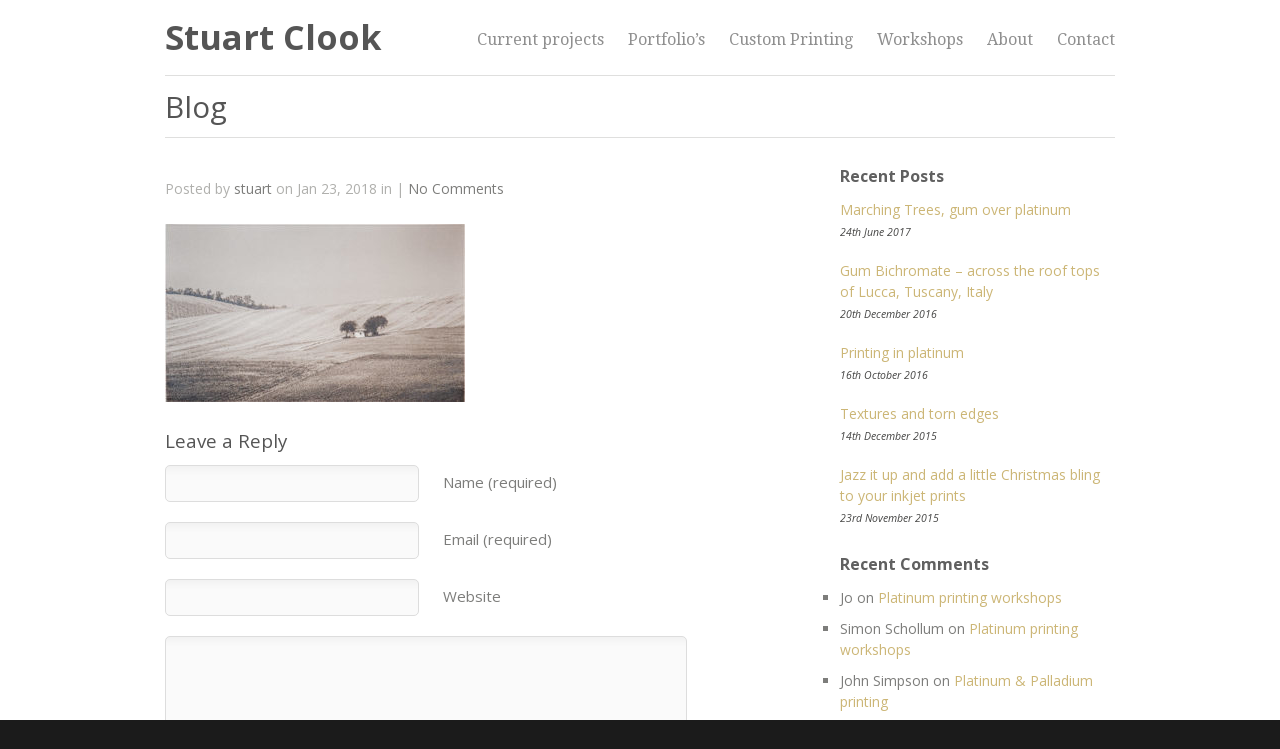

--- FILE ---
content_type: text/html; charset=UTF-8
request_url: https://www.stuartclook.com/project/platinum-printing-workshops2/_esp7038/
body_size: 11082
content:
<!DOCTYPE html>
<html dir="ltr" lang="en-GB" prefix="og: https://ogp.me/ns#">

<head>
	<meta http-equiv="Content-Type" content="text/html; charset=UTF-8" />
	<title>Stuart Clook | Stuart Clook</title>
	<meta name="viewport" content="width=device-width, initial-scale = 1.0, maximum-scale=1.0, user-scalable=no" />
	<link rel="stylesheet" type="text/css" href="//fonts.googleapis.com/css?family=Droid+Sans:regular,bold" />
	<link rel="stylesheet" type="text/css" href="//fonts.googleapis.com/css?family=Droid+Serif:regular,bold" />
							<link rel="stylesheet" type="text/css" href="//fonts.googleapis.com/css?family=Open+Sans:regular,italic,bold,bolditalic" />
					<link rel="stylesheet" type="text/css" href="//fonts.googleapis.com/css?family=Open+Sans:regular,italic,bold,bolditalic" />
				<link rel="stylesheet" type="text/css" href="//fonts.googleapis.com/css?family=Open+Sans:regular,italic,bold,bolditalic" />
	
	<link rel="alternate" type="application/rss+xml" title="Stuart Clook RSS Feed" href="https://www.stuartclook.com/feed/" />
	<link rel="alternate" type="application/atom+xml" title="Stuart Clook Atom Feed" href="https://www.stuartclook.com/feed/atom/" />
	<link rel="pingback" href="https://www.stuartclook.com/xmlrpc.php" />

	
	
	
		<!-- All in One SEO 4.9.3 - aioseo.com -->
	<meta name="robots" content="max-image-preview:large" />
	<meta name="author" content="stuart"/>
	<link rel="canonical" href="https://www.stuartclook.com/project/platinum-printing-workshops2/_esp7038/" />
	<meta name="generator" content="All in One SEO (AIOSEO) 4.9.3" />
		<meta property="og:locale" content="en_GB" />
		<meta property="og:site_name" content="Stuart Clook | New Zealand Landscape Photography" />
		<meta property="og:type" content="article" />
		<meta property="og:title" content="| Stuart Clook" />
		<meta property="og:url" content="https://www.stuartclook.com/project/platinum-printing-workshops2/_esp7038/" />
		<meta property="article:published_time" content="2018-01-23T08:37:48+00:00" />
		<meta property="article:modified_time" content="2022-04-14T01:13:34+00:00" />
		<meta name="twitter:card" content="summary" />
		<meta name="twitter:title" content="| Stuart Clook" />
		<script type="application/ld+json" class="aioseo-schema">
			{"@context":"https:\/\/schema.org","@graph":[{"@type":"BreadcrumbList","@id":"https:\/\/www.stuartclook.com\/project\/platinum-printing-workshops2\/_esp7038\/#breadcrumblist","itemListElement":[{"@type":"ListItem","@id":"https:\/\/www.stuartclook.com#listItem","position":1,"name":"Home","item":"https:\/\/www.stuartclook.com"},{"@type":"ListItem","@id":"https:\/\/www.stuartclook.com\/project\/platinum-printing-workshops2\/_esp7038\/#listItem","position":2,"previousItem":{"@type":"ListItem","@id":"https:\/\/www.stuartclook.com#listItem","name":"Home"}}]},{"@type":"ItemPage","@id":"https:\/\/www.stuartclook.com\/project\/platinum-printing-workshops2\/_esp7038\/#itempage","url":"https:\/\/www.stuartclook.com\/project\/platinum-printing-workshops2\/_esp7038\/","name":"| Stuart Clook","inLanguage":"en-GB","isPartOf":{"@id":"https:\/\/www.stuartclook.com\/#website"},"breadcrumb":{"@id":"https:\/\/www.stuartclook.com\/project\/platinum-printing-workshops2\/_esp7038\/#breadcrumblist"},"author":{"@id":"https:\/\/www.stuartclook.com\/author\/stuart\/#author"},"creator":{"@id":"https:\/\/www.stuartclook.com\/author\/stuart\/#author"},"datePublished":"2018-01-23T21:37:48+13:00","dateModified":"2022-04-14T13:13:34+12:00"},{"@type":"Person","@id":"https:\/\/www.stuartclook.com\/#person","name":"stuart","image":{"@type":"ImageObject","@id":"https:\/\/www.stuartclook.com\/project\/platinum-printing-workshops2\/_esp7038\/#personImage","url":"https:\/\/secure.gravatar.com\/avatar\/f5f9736c0b22c2c8860c0db5636b30078721295dc3438639f00aca1e4aadd597?s=96&d=mm&r=g","width":96,"height":96,"caption":"stuart"}},{"@type":"Person","@id":"https:\/\/www.stuartclook.com\/author\/stuart\/#author","url":"https:\/\/www.stuartclook.com\/author\/stuart\/","name":"stuart","image":{"@type":"ImageObject","@id":"https:\/\/www.stuartclook.com\/project\/platinum-printing-workshops2\/_esp7038\/#authorImage","url":"https:\/\/secure.gravatar.com\/avatar\/f5f9736c0b22c2c8860c0db5636b30078721295dc3438639f00aca1e4aadd597?s=96&d=mm&r=g","width":96,"height":96,"caption":"stuart"}},{"@type":"WebSite","@id":"https:\/\/www.stuartclook.com\/#website","url":"https:\/\/www.stuartclook.com\/","name":"Stuart Clook","description":"New Zealand Landscape Photography","inLanguage":"en-GB","publisher":{"@id":"https:\/\/www.stuartclook.com\/#person"}}]}
		</script>
		<!-- All in One SEO -->

<script type='application/javascript'  id='pys-version-script'>console.log('PixelYourSite Free version 11.1.5.2');</script>
<link rel="alternate" type="application/rss+xml" title="Stuart Clook &raquo;  Comments Feed" href="https://www.stuartclook.com/project/platinum-printing-workshops2/_esp7038/feed/" />
<link rel="alternate" title="oEmbed (JSON)" type="application/json+oembed" href="https://www.stuartclook.com/wp-json/oembed/1.0/embed?url=https%3A%2F%2Fwww.stuartclook.com%2Fproject%2Fplatinum-printing-workshops2%2F_esp7038%2F" />
<link rel="alternate" title="oEmbed (XML)" type="text/xml+oembed" href="https://www.stuartclook.com/wp-json/oembed/1.0/embed?url=https%3A%2F%2Fwww.stuartclook.com%2Fproject%2Fplatinum-printing-workshops2%2F_esp7038%2F&#038;format=xml" />
		<!-- This site uses the Google Analytics by MonsterInsights plugin v9.11.1 - Using Analytics tracking - https://www.monsterinsights.com/ -->
		<!-- Note: MonsterInsights is not currently configured on this site. The site owner needs to authenticate with Google Analytics in the MonsterInsights settings panel. -->
					<!-- No tracking code set -->
				<!-- / Google Analytics by MonsterInsights -->
		<style id='wp-img-auto-sizes-contain-inline-css' type='text/css'>
img:is([sizes=auto i],[sizes^="auto," i]){contain-intrinsic-size:3000px 1500px}
/*# sourceURL=wp-img-auto-sizes-contain-inline-css */
</style>
<style id='wp-emoji-styles-inline-css' type='text/css'>

	img.wp-smiley, img.emoji {
		display: inline !important;
		border: none !important;
		box-shadow: none !important;
		height: 1em !important;
		width: 1em !important;
		margin: 0 0.07em !important;
		vertical-align: -0.1em !important;
		background: none !important;
		padding: 0 !important;
	}
/*# sourceURL=wp-emoji-styles-inline-css */
</style>
<style id='wp-block-library-inline-css' type='text/css'>
:root{--wp-block-synced-color:#7a00df;--wp-block-synced-color--rgb:122,0,223;--wp-bound-block-color:var(--wp-block-synced-color);--wp-editor-canvas-background:#ddd;--wp-admin-theme-color:#007cba;--wp-admin-theme-color--rgb:0,124,186;--wp-admin-theme-color-darker-10:#006ba1;--wp-admin-theme-color-darker-10--rgb:0,107,160.5;--wp-admin-theme-color-darker-20:#005a87;--wp-admin-theme-color-darker-20--rgb:0,90,135;--wp-admin-border-width-focus:2px}@media (min-resolution:192dpi){:root{--wp-admin-border-width-focus:1.5px}}.wp-element-button{cursor:pointer}:root .has-very-light-gray-background-color{background-color:#eee}:root .has-very-dark-gray-background-color{background-color:#313131}:root .has-very-light-gray-color{color:#eee}:root .has-very-dark-gray-color{color:#313131}:root .has-vivid-green-cyan-to-vivid-cyan-blue-gradient-background{background:linear-gradient(135deg,#00d084,#0693e3)}:root .has-purple-crush-gradient-background{background:linear-gradient(135deg,#34e2e4,#4721fb 50%,#ab1dfe)}:root .has-hazy-dawn-gradient-background{background:linear-gradient(135deg,#faaca8,#dad0ec)}:root .has-subdued-olive-gradient-background{background:linear-gradient(135deg,#fafae1,#67a671)}:root .has-atomic-cream-gradient-background{background:linear-gradient(135deg,#fdd79a,#004a59)}:root .has-nightshade-gradient-background{background:linear-gradient(135deg,#330968,#31cdcf)}:root .has-midnight-gradient-background{background:linear-gradient(135deg,#020381,#2874fc)}:root{--wp--preset--font-size--normal:16px;--wp--preset--font-size--huge:42px}.has-regular-font-size{font-size:1em}.has-larger-font-size{font-size:2.625em}.has-normal-font-size{font-size:var(--wp--preset--font-size--normal)}.has-huge-font-size{font-size:var(--wp--preset--font-size--huge)}.has-text-align-center{text-align:center}.has-text-align-left{text-align:left}.has-text-align-right{text-align:right}.has-fit-text{white-space:nowrap!important}#end-resizable-editor-section{display:none}.aligncenter{clear:both}.items-justified-left{justify-content:flex-start}.items-justified-center{justify-content:center}.items-justified-right{justify-content:flex-end}.items-justified-space-between{justify-content:space-between}.screen-reader-text{border:0;clip-path:inset(50%);height:1px;margin:-1px;overflow:hidden;padding:0;position:absolute;width:1px;word-wrap:normal!important}.screen-reader-text:focus{background-color:#ddd;clip-path:none;color:#444;display:block;font-size:1em;height:auto;left:5px;line-height:normal;padding:15px 23px 14px;text-decoration:none;top:5px;width:auto;z-index:100000}html :where(.has-border-color){border-style:solid}html :where([style*=border-top-color]){border-top-style:solid}html :where([style*=border-right-color]){border-right-style:solid}html :where([style*=border-bottom-color]){border-bottom-style:solid}html :where([style*=border-left-color]){border-left-style:solid}html :where([style*=border-width]){border-style:solid}html :where([style*=border-top-width]){border-top-style:solid}html :where([style*=border-right-width]){border-right-style:solid}html :where([style*=border-bottom-width]){border-bottom-style:solid}html :where([style*=border-left-width]){border-left-style:solid}html :where(img[class*=wp-image-]){height:auto;max-width:100%}:where(figure){margin:0 0 1em}html :where(.is-position-sticky){--wp-admin--admin-bar--position-offset:var(--wp-admin--admin-bar--height,0px)}@media screen and (max-width:600px){html :where(.is-position-sticky){--wp-admin--admin-bar--position-offset:0px}}

/*# sourceURL=wp-block-library-inline-css */
</style><style id='global-styles-inline-css' type='text/css'>
:root{--wp--preset--aspect-ratio--square: 1;--wp--preset--aspect-ratio--4-3: 4/3;--wp--preset--aspect-ratio--3-4: 3/4;--wp--preset--aspect-ratio--3-2: 3/2;--wp--preset--aspect-ratio--2-3: 2/3;--wp--preset--aspect-ratio--16-9: 16/9;--wp--preset--aspect-ratio--9-16: 9/16;--wp--preset--color--black: #000000;--wp--preset--color--cyan-bluish-gray: #abb8c3;--wp--preset--color--white: #ffffff;--wp--preset--color--pale-pink: #f78da7;--wp--preset--color--vivid-red: #cf2e2e;--wp--preset--color--luminous-vivid-orange: #ff6900;--wp--preset--color--luminous-vivid-amber: #fcb900;--wp--preset--color--light-green-cyan: #7bdcb5;--wp--preset--color--vivid-green-cyan: #00d084;--wp--preset--color--pale-cyan-blue: #8ed1fc;--wp--preset--color--vivid-cyan-blue: #0693e3;--wp--preset--color--vivid-purple: #9b51e0;--wp--preset--gradient--vivid-cyan-blue-to-vivid-purple: linear-gradient(135deg,rgb(6,147,227) 0%,rgb(155,81,224) 100%);--wp--preset--gradient--light-green-cyan-to-vivid-green-cyan: linear-gradient(135deg,rgb(122,220,180) 0%,rgb(0,208,130) 100%);--wp--preset--gradient--luminous-vivid-amber-to-luminous-vivid-orange: linear-gradient(135deg,rgb(252,185,0) 0%,rgb(255,105,0) 100%);--wp--preset--gradient--luminous-vivid-orange-to-vivid-red: linear-gradient(135deg,rgb(255,105,0) 0%,rgb(207,46,46) 100%);--wp--preset--gradient--very-light-gray-to-cyan-bluish-gray: linear-gradient(135deg,rgb(238,238,238) 0%,rgb(169,184,195) 100%);--wp--preset--gradient--cool-to-warm-spectrum: linear-gradient(135deg,rgb(74,234,220) 0%,rgb(151,120,209) 20%,rgb(207,42,186) 40%,rgb(238,44,130) 60%,rgb(251,105,98) 80%,rgb(254,248,76) 100%);--wp--preset--gradient--blush-light-purple: linear-gradient(135deg,rgb(255,206,236) 0%,rgb(152,150,240) 100%);--wp--preset--gradient--blush-bordeaux: linear-gradient(135deg,rgb(254,205,165) 0%,rgb(254,45,45) 50%,rgb(107,0,62) 100%);--wp--preset--gradient--luminous-dusk: linear-gradient(135deg,rgb(255,203,112) 0%,rgb(199,81,192) 50%,rgb(65,88,208) 100%);--wp--preset--gradient--pale-ocean: linear-gradient(135deg,rgb(255,245,203) 0%,rgb(182,227,212) 50%,rgb(51,167,181) 100%);--wp--preset--gradient--electric-grass: linear-gradient(135deg,rgb(202,248,128) 0%,rgb(113,206,126) 100%);--wp--preset--gradient--midnight: linear-gradient(135deg,rgb(2,3,129) 0%,rgb(40,116,252) 100%);--wp--preset--font-size--small: 13px;--wp--preset--font-size--medium: 20px;--wp--preset--font-size--large: 36px;--wp--preset--font-size--x-large: 42px;--wp--preset--spacing--20: 0.44rem;--wp--preset--spacing--30: 0.67rem;--wp--preset--spacing--40: 1rem;--wp--preset--spacing--50: 1.5rem;--wp--preset--spacing--60: 2.25rem;--wp--preset--spacing--70: 3.38rem;--wp--preset--spacing--80: 5.06rem;--wp--preset--shadow--natural: 6px 6px 9px rgba(0, 0, 0, 0.2);--wp--preset--shadow--deep: 12px 12px 50px rgba(0, 0, 0, 0.4);--wp--preset--shadow--sharp: 6px 6px 0px rgba(0, 0, 0, 0.2);--wp--preset--shadow--outlined: 6px 6px 0px -3px rgb(255, 255, 255), 6px 6px rgb(0, 0, 0);--wp--preset--shadow--crisp: 6px 6px 0px rgb(0, 0, 0);}:where(.is-layout-flex){gap: 0.5em;}:where(.is-layout-grid){gap: 0.5em;}body .is-layout-flex{display: flex;}.is-layout-flex{flex-wrap: wrap;align-items: center;}.is-layout-flex > :is(*, div){margin: 0;}body .is-layout-grid{display: grid;}.is-layout-grid > :is(*, div){margin: 0;}:where(.wp-block-columns.is-layout-flex){gap: 2em;}:where(.wp-block-columns.is-layout-grid){gap: 2em;}:where(.wp-block-post-template.is-layout-flex){gap: 1.25em;}:where(.wp-block-post-template.is-layout-grid){gap: 1.25em;}.has-black-color{color: var(--wp--preset--color--black) !important;}.has-cyan-bluish-gray-color{color: var(--wp--preset--color--cyan-bluish-gray) !important;}.has-white-color{color: var(--wp--preset--color--white) !important;}.has-pale-pink-color{color: var(--wp--preset--color--pale-pink) !important;}.has-vivid-red-color{color: var(--wp--preset--color--vivid-red) !important;}.has-luminous-vivid-orange-color{color: var(--wp--preset--color--luminous-vivid-orange) !important;}.has-luminous-vivid-amber-color{color: var(--wp--preset--color--luminous-vivid-amber) !important;}.has-light-green-cyan-color{color: var(--wp--preset--color--light-green-cyan) !important;}.has-vivid-green-cyan-color{color: var(--wp--preset--color--vivid-green-cyan) !important;}.has-pale-cyan-blue-color{color: var(--wp--preset--color--pale-cyan-blue) !important;}.has-vivid-cyan-blue-color{color: var(--wp--preset--color--vivid-cyan-blue) !important;}.has-vivid-purple-color{color: var(--wp--preset--color--vivid-purple) !important;}.has-black-background-color{background-color: var(--wp--preset--color--black) !important;}.has-cyan-bluish-gray-background-color{background-color: var(--wp--preset--color--cyan-bluish-gray) !important;}.has-white-background-color{background-color: var(--wp--preset--color--white) !important;}.has-pale-pink-background-color{background-color: var(--wp--preset--color--pale-pink) !important;}.has-vivid-red-background-color{background-color: var(--wp--preset--color--vivid-red) !important;}.has-luminous-vivid-orange-background-color{background-color: var(--wp--preset--color--luminous-vivid-orange) !important;}.has-luminous-vivid-amber-background-color{background-color: var(--wp--preset--color--luminous-vivid-amber) !important;}.has-light-green-cyan-background-color{background-color: var(--wp--preset--color--light-green-cyan) !important;}.has-vivid-green-cyan-background-color{background-color: var(--wp--preset--color--vivid-green-cyan) !important;}.has-pale-cyan-blue-background-color{background-color: var(--wp--preset--color--pale-cyan-blue) !important;}.has-vivid-cyan-blue-background-color{background-color: var(--wp--preset--color--vivid-cyan-blue) !important;}.has-vivid-purple-background-color{background-color: var(--wp--preset--color--vivid-purple) !important;}.has-black-border-color{border-color: var(--wp--preset--color--black) !important;}.has-cyan-bluish-gray-border-color{border-color: var(--wp--preset--color--cyan-bluish-gray) !important;}.has-white-border-color{border-color: var(--wp--preset--color--white) !important;}.has-pale-pink-border-color{border-color: var(--wp--preset--color--pale-pink) !important;}.has-vivid-red-border-color{border-color: var(--wp--preset--color--vivid-red) !important;}.has-luminous-vivid-orange-border-color{border-color: var(--wp--preset--color--luminous-vivid-orange) !important;}.has-luminous-vivid-amber-border-color{border-color: var(--wp--preset--color--luminous-vivid-amber) !important;}.has-light-green-cyan-border-color{border-color: var(--wp--preset--color--light-green-cyan) !important;}.has-vivid-green-cyan-border-color{border-color: var(--wp--preset--color--vivid-green-cyan) !important;}.has-pale-cyan-blue-border-color{border-color: var(--wp--preset--color--pale-cyan-blue) !important;}.has-vivid-cyan-blue-border-color{border-color: var(--wp--preset--color--vivid-cyan-blue) !important;}.has-vivid-purple-border-color{border-color: var(--wp--preset--color--vivid-purple) !important;}.has-vivid-cyan-blue-to-vivid-purple-gradient-background{background: var(--wp--preset--gradient--vivid-cyan-blue-to-vivid-purple) !important;}.has-light-green-cyan-to-vivid-green-cyan-gradient-background{background: var(--wp--preset--gradient--light-green-cyan-to-vivid-green-cyan) !important;}.has-luminous-vivid-amber-to-luminous-vivid-orange-gradient-background{background: var(--wp--preset--gradient--luminous-vivid-amber-to-luminous-vivid-orange) !important;}.has-luminous-vivid-orange-to-vivid-red-gradient-background{background: var(--wp--preset--gradient--luminous-vivid-orange-to-vivid-red) !important;}.has-very-light-gray-to-cyan-bluish-gray-gradient-background{background: var(--wp--preset--gradient--very-light-gray-to-cyan-bluish-gray) !important;}.has-cool-to-warm-spectrum-gradient-background{background: var(--wp--preset--gradient--cool-to-warm-spectrum) !important;}.has-blush-light-purple-gradient-background{background: var(--wp--preset--gradient--blush-light-purple) !important;}.has-blush-bordeaux-gradient-background{background: var(--wp--preset--gradient--blush-bordeaux) !important;}.has-luminous-dusk-gradient-background{background: var(--wp--preset--gradient--luminous-dusk) !important;}.has-pale-ocean-gradient-background{background: var(--wp--preset--gradient--pale-ocean) !important;}.has-electric-grass-gradient-background{background: var(--wp--preset--gradient--electric-grass) !important;}.has-midnight-gradient-background{background: var(--wp--preset--gradient--midnight) !important;}.has-small-font-size{font-size: var(--wp--preset--font-size--small) !important;}.has-medium-font-size{font-size: var(--wp--preset--font-size--medium) !important;}.has-large-font-size{font-size: var(--wp--preset--font-size--large) !important;}.has-x-large-font-size{font-size: var(--wp--preset--font-size--x-large) !important;}
/*# sourceURL=global-styles-inline-css */
</style>

<style id='classic-theme-styles-inline-css' type='text/css'>
/*! This file is auto-generated */
.wp-block-button__link{color:#fff;background-color:#32373c;border-radius:9999px;box-shadow:none;text-decoration:none;padding:calc(.667em + 2px) calc(1.333em + 2px);font-size:1.125em}.wp-block-file__button{background:#32373c;color:#fff;text-decoration:none}
/*# sourceURL=/wp-includes/css/classic-themes.min.css */
</style>
<link rel='stylesheet' id='hero-style-css' href='https://www.stuartclook.com/wp-content/themes/herothemetrust/style.css?ver=6.9' type='text/css' media='all' />
<link rel='stylesheet' id='superfish-css' href='https://www.stuartclook.com/wp-content/themes/herothemetrust/css/superfish.css?ver=1.4.8' type='text/css' media='all' />
<link rel='stylesheet' id='slideshow-css' href='https://www.stuartclook.com/wp-content/themes/herothemetrust/css/flexslider.css?ver=1.8' type='text/css' media='all' />
<link rel='stylesheet' id='wp-block-group-css' href='https://www.stuartclook.com/wp-includes/blocks/group/style.min.css?ver=6.9' type='text/css' media='all' />
<script type="text/javascript" src="https://www.stuartclook.com/wp-includes/js/jquery/jquery.min.js?ver=3.7.1" id="jquery-core-js"></script>
<script type="text/javascript" src="https://www.stuartclook.com/wp-includes/js/jquery/jquery-migrate.min.js?ver=3.4.1" id="jquery-migrate-js"></script>
<script type="text/javascript" src="https://www.stuartclook.com/wp-content/plugins/pixelyoursite/dist/scripts/jquery.bind-first-0.2.3.min.js?ver=0.2.3" id="jquery-bind-first-js"></script>
<script type="text/javascript" src="https://www.stuartclook.com/wp-content/plugins/pixelyoursite/dist/scripts/js.cookie-2.1.3.min.js?ver=2.1.3" id="js-cookie-pys-js"></script>
<script type="text/javascript" src="https://www.stuartclook.com/wp-content/plugins/pixelyoursite/dist/scripts/tld.min.js?ver=2.3.1" id="js-tld-js"></script>
<script type="text/javascript" id="pys-js-extra">
/* <![CDATA[ */
var pysOptions = {"staticEvents":{"facebook":{"init_event":[{"delay":0,"type":"static","ajaxFire":false,"name":"PageView","pixelIds":["1546087815592987"],"eventID":"8c63439f-947f-4ef4-82b3-a5eeec4c5f74","params":{"post_type":"attachment","post_id":1526,"plugin":"PixelYourSite","user_role":"guest","event_url":"www.stuartclook.com/project/platinum-printing-workshops2/_esp7038/"},"e_id":"init_event","ids":[],"hasTimeWindow":false,"timeWindow":0,"woo_order":"","edd_order":""}]}},"dynamicEvents":[],"triggerEvents":[],"triggerEventTypes":[],"facebook":{"pixelIds":["1546087815592987"],"advancedMatching":[],"advancedMatchingEnabled":false,"removeMetadata":false,"wooVariableAsSimple":false,"serverApiEnabled":false,"wooCRSendFromServer":false,"send_external_id":null,"enabled_medical":false,"do_not_track_medical_param":["event_url","post_title","page_title","landing_page","content_name","categories","category_name","tags"],"meta_ldu":false},"debug":"","siteUrl":"https://www.stuartclook.com","ajaxUrl":"https://www.stuartclook.com/wp-admin/admin-ajax.php","ajax_event":"6abbe5c7e2","enable_remove_download_url_param":"1","cookie_duration":"7","last_visit_duration":"60","enable_success_send_form":"","ajaxForServerEvent":"1","ajaxForServerStaticEvent":"1","useSendBeacon":"1","send_external_id":"1","external_id_expire":"180","track_cookie_for_subdomains":"1","google_consent_mode":"1","gdpr":{"ajax_enabled":false,"all_disabled_by_api":false,"facebook_disabled_by_api":false,"analytics_disabled_by_api":false,"google_ads_disabled_by_api":false,"pinterest_disabled_by_api":false,"bing_disabled_by_api":false,"reddit_disabled_by_api":false,"externalID_disabled_by_api":false,"facebook_prior_consent_enabled":true,"analytics_prior_consent_enabled":true,"google_ads_prior_consent_enabled":null,"pinterest_prior_consent_enabled":true,"bing_prior_consent_enabled":true,"cookiebot_integration_enabled":false,"cookiebot_facebook_consent_category":"marketing","cookiebot_analytics_consent_category":"statistics","cookiebot_tiktok_consent_category":"marketing","cookiebot_google_ads_consent_category":"marketing","cookiebot_pinterest_consent_category":"marketing","cookiebot_bing_consent_category":"marketing","consent_magic_integration_enabled":false,"real_cookie_banner_integration_enabled":false,"cookie_notice_integration_enabled":false,"cookie_law_info_integration_enabled":false,"analytics_storage":{"enabled":true,"value":"granted","filter":false},"ad_storage":{"enabled":true,"value":"granted","filter":false},"ad_user_data":{"enabled":true,"value":"granted","filter":false},"ad_personalization":{"enabled":true,"value":"granted","filter":false}},"cookie":{"disabled_all_cookie":false,"disabled_start_session_cookie":false,"disabled_advanced_form_data_cookie":false,"disabled_landing_page_cookie":false,"disabled_first_visit_cookie":false,"disabled_trafficsource_cookie":false,"disabled_utmTerms_cookie":false,"disabled_utmId_cookie":false},"tracking_analytics":{"TrafficSource":"direct","TrafficLanding":"undefined","TrafficUtms":[],"TrafficUtmsId":[]},"GATags":{"ga_datalayer_type":"default","ga_datalayer_name":"dataLayerPYS"},"woo":{"enabled":false},"edd":{"enabled":false},"cache_bypass":"1769984747"};
//# sourceURL=pys-js-extra
/* ]]> */
</script>
<script type="text/javascript" src="https://www.stuartclook.com/wp-content/plugins/pixelyoursite/dist/scripts/public.js?ver=11.1.5.2" id="pys-js"></script>
<link rel="https://api.w.org/" href="https://www.stuartclook.com/wp-json/" /><link rel="alternate" title="JSON" type="application/json" href="https://www.stuartclook.com/wp-json/wp/v2/media/1526" /><meta name="generator" content="WordPress 6.9" />
<link rel='shortlink' href='https://www.stuartclook.com/?p=1526' />
<link href="https://fonts.googleapis.com/css2?family=Open+Sans&display=swap" rel="stylesheet"><!-- Analytics by WP Statistics - https://wp-statistics.com -->
<meta name="generator" content=" " />

<style type="text/css" media="screen">

	h1, h2, h3, h4, h5, h6 { font-family: 'Open Sans'; }
	body { font-family: 'Open Sans'; }
	#homeBanner h2 { font-family: 'Open Sans'; }
	#homeBanner p { font-family: 'Open Sans'; }

	#bannerText { top: 250px; }

	blockquote, address {
		border-left: 5px solid #dddddd;
	}
	#filterNav .selected, #filterNav a.selected:hover, #content .project.small .inside {
		background-color: #dddddd;
	}

#mainNav ul a, #mainNav ul li.sfHover ul a { color: #8f8f8f !important;	}
	#mainNav ul li.current a,
	#mainNav ul li.current-cat a,
	#mainNav ul li.current_page_item a,
	#mainNav ul li.current-menu-item a,
	#mainNav ul li.current-post-ancestor a,
	.single-post #mainNav ul li.current_page_parent a,
	#mainNav ul li.current-category-parent a,
	#mainNav ul li.current-category-ancestor a,
	#mainNav ul li.current-portfolio-ancestor a,
	#mainNav ul li.current-projects-ancestor a {
		color: #2e2e2e !important;
	}
	#mainNav ul li.sfHover a,
	#mainNav ul li a:hover,
	#mainNav ul li:hover {
		color: #2e2e2e !important;
	}
	#mainNav ul li.sfHover ul a:hover { color: #2e2e2e !important;}

a { color: #ccb676;}
a:hover {color: #aa9862;}
.button, #searchsubmit, input[type="submit"] {background-color: #757575 !important;}
.button:hover, #searchsubmit:hover, input[type="submit"]:hover {background-color: #595959 !important;}

	#homeBanner {
		background-color: #ffffff;
	}

	#homeBanner {
		background-image: url(https://www.stuartclook.com/wp-content/uploads/2023/03/Yarrs-Flat-Te-Waihora-Lake-Ellesmere-Stuart-Clook-1028x800.jpg);
		background-repeat:no-repeat;
		background-attachment:fixed;
		background-position:center top;
	}

#sidebar h3{
	font-size: 18x !important;
}
</style>

<!--[if IE 7]>
<link rel="stylesheet" href="https://www.stuartclook.com/wp-content/themes/herothemetrust/css/ie7.css" type="text/css" media="screen" />
<![endif]-->
<!--[if IE 8]>
<link rel="stylesheet" href="https://www.stuartclook.com/wp-content/themes/herothemetrust/css/ie8.css" type="text/css" media="screen" />
<![endif]-->
<!--[if IE]><script src="http://html5shiv.googlecode.com/svn/trunk/html5.js"></script><![endif]-->




<style type="text/css">.recentcomments a{display:inline !important;padding:0 !important;margin:0 !important;}</style>		<style type="text/css" id="wp-custom-css">
			#homeBanner {
	display: none;
}
#mainNav ul li a {
	font-size: 16px;
		font-family: 'Open Sans', sans-serif !important !important;
}

p{
	font-size: 15px;
}

#logo h1{
	font-family: 'Open Sans', sans-serif !important;
	font-size: 34px;
}

#main li{
	font-size: 14px !important;
	list-style-type: square;
}

h5{
	font-size: 14px;
}

.date{
	font-size: 14px !important;
	margin-top: 3px !important;
}

.comment p{
	font-size: 14px !important;
}

#pageHead h1{
	font-size: 30px;
	font-family: 'Open Sans', sans-serif !important;
}

.sidebarBox h3{
	font-size: 16px !important;
	font-family: 'Open Sans', sans-serif !important;
}

.sidebarBox a{
	font-size: 14px !important;
	font-family: 'Open Sans', sans-serif !important;
}

#content .meta{
	
	font-size: 14px;
}
#content h1{
	font-size: 26px !important;
	line-height: 1.3em;
}


		</style>
		</head>

<body class="attachment wp-singular attachment-template-default single single-attachment postid-1526 attachmentid-1526 attachment-jpeg wp-theme-herothemetrust " >

<div id="container">
<div id="header">
	<div class="inside clearfix">

				<div id="logo">
					<h1><a href="https://www.stuartclook.com">Stuart Clook</a></h1>
				</div>

		<div id="mainNav" class="clearfix">
			<div class="menu-menu-2-container"><ul id="menu-menu-2" class="sf-menu"><li id="menu-item-2757" class="menu-item menu-item-type-post_type menu-item-object-page menu-item-has-children menu-item-2757"><a href="https://www.stuartclook.com/current-projects/">Current projects</a>
<ul class="sub-menu">
	<li id="menu-item-2726" class="menu-item menu-item-type-post_type menu-item-object-project menu-item-2726"><a href="https://www.stuartclook.com/project/te-waihora-lake-ellesmere/">Te Waihora / Lake Ellesmere – a liminal landscape</a></li>
	<li id="menu-item-2727" class="menu-item menu-item-type-post_type menu-item-object-project menu-item-2727"><a href="https://www.stuartclook.com/project/of-this-land/">Of this land</a></li>
</ul>
</li>
<li id="menu-item-2753" class="menu-item menu-item-type-post_type menu-item-object-page menu-item-has-children menu-item-2753"><a href="https://www.stuartclook.com/portfolios/">Portfolio’s</a>
<ul class="sub-menu">
	<li id="menu-item-2715" class="menu-item menu-item-type-post_type menu-item-object-project menu-item-2715"><a href="https://www.stuartclook.com/project/platinum-palladium-and-kallitype/">Precious Landscapes</a></li>
	<li id="menu-item-2557" class="menu-item menu-item-type-post_type menu-item-object-project menu-item-2557"><a href="https://www.stuartclook.com/project/carbon/">Carbon</a></li>
	<li id="menu-item-2827" class="menu-item menu-item-type-post_type menu-item-object-project menu-item-2827"><a href="https://www.stuartclook.com/project/emotives-2/">Emotives</a></li>
	<li id="menu-item-2059" class="menu-item menu-item-type-post_type menu-item-object-page menu-item-2059"><a href="https://www.stuartclook.com/c18fe7n18/">C18Fe7N18</a></li>
	<li id="menu-item-1698" class="menu-item menu-item-type-post_type menu-item-object-project menu-item-1698"><a href="https://www.stuartclook.com/project/companions/">Companions</a></li>
	<li id="menu-item-1699" class="menu-item menu-item-type-post_type menu-item-object-project menu-item-1699"><a href="https://www.stuartclook.com/project/ice-worksz/">Ice works</a></li>
	<li id="menu-item-2847" class="menu-item menu-item-type-post_type menu-item-object-project menu-item-2847"><a href="https://www.stuartclook.com/project/kiwi-nocturnes/">Kiwi Nocturnes</a></li>
</ul>
</li>
<li id="menu-item-2736" class="menu-item menu-item-type-post_type menu-item-object-page menu-item-has-children menu-item-2736"><a href="https://www.stuartclook.com/custom-printing/">Custom Printing</a>
<ul class="sub-menu">
	<li id="menu-item-2526" class="menu-item menu-item-type-post_type menu-item-object-page menu-item-2526"><a href="https://www.stuartclook.com/pd-print/">Platinum &#038; Palladium printing</a></li>
</ul>
</li>
<li id="menu-item-2732" class="menu-item menu-item-type-post_type menu-item-object-page menu-item-has-children menu-item-2732"><a href="https://www.stuartclook.com/workshops/">Workshops</a>
<ul class="sub-menu">
	<li id="menu-item-2533" class="menu-item menu-item-type-post_type menu-item-object-project menu-item-2533"><a href="https://www.stuartclook.com/project/workshop-dates/">Workshop dates</a></li>
	<li id="menu-item-2525" class="menu-item menu-item-type-post_type menu-item-object-project menu-item-2525"><a href="https://www.stuartclook.com/project/platinum-printing-workshops2/">Platinum workshops</a></li>
	<li id="menu-item-2646" class="menu-item menu-item-type-post_type menu-item-object-project menu-item-2646"><a href="https://www.stuartclook.com/project/carbon-printing-workshops/">Carbon workshops</a></li>
	<li id="menu-item-2523" class="menu-item menu-item-type-post_type menu-item-object-project menu-item-2523"><a href="https://www.stuartclook.com/project/cyanotype-workshops2/">Cyanotype workshops</a></li>
</ul>
</li>
<li id="menu-item-810" class="menu-item menu-item-type-post_type menu-item-object-page menu-item-810"><a href="https://www.stuartclook.com/about-2/">About</a></li>
<li id="menu-item-374" class="menu-item menu-item-type-post_type menu-item-object-page menu-item-374"><a href="https://www.stuartclook.com/about/">Contact</a></li>
</ul></div>		</div>
	</div>

	</div>

<div class="wrap">
<div id="main" class="clearfix">

	<div id="pageHead">
						<h1>Blog</h1>
					</div>
				 
	<div id="content" class="twoThirds clearfix">
					    
		<div class="post-1526 attachment type-attachment status-inherit hentry">
			<span class="entry-title" style="display: none;"></span><span class="vcard" style="display: none;"><span class="fn"><a href="https://www.stuartclook.com/author/stuart/" title="Posts by stuart" rel="author">stuart</a></span></span><span class="updated" style="display:none;">2022-04-14T13:13:34+12:00</span>													
			<h1><a href="https://www.stuartclook.com/project/platinum-printing-workshops2/_esp7038/" rel="bookmark" ></a></h1>
			<div class="meta clearfix">
																							
				Posted 					
				by <a href="https://www.stuartclook.com/author/stuart/" title="Posts by stuart" rel="author">stuart</a> 
				on Jan 23, 2018 
				in  
				 |  
				
									<a href="https://www.stuartclook.com/project/platinum-printing-workshops2/_esp7038/#respond">No Comments</a>
							</div>
			
													
			<p class="attachment"><a href='https://www.stuartclook.com/wp-content/uploads/2018/01/ESP7038-e1678392843602.jpg'><img fetchpriority="high" decoding="async" width="300" height="178" src="https://www.stuartclook.com/wp-content/uploads/2018/01/ESP7038-e1678392843602-300x178.jpg" class="attachment-medium size-medium" alt="" srcset="https://www.stuartclook.com/wp-content/uploads/2018/01/ESP7038-e1678392843602-300x178.jpg 300w, https://www.stuartclook.com/wp-content/uploads/2018/01/ESP7038-e1678392843602-768x455.jpg 768w, https://www.stuartclook.com/wp-content/uploads/2018/01/ESP7038-e1678392843602.jpg 1272w" sizes="(max-width: 300px) 100vw, 300px" /></a></p>
			
																													
		</div>				
		
 <div id="commentBox" > 

<div id="commentForm" class="clear">

	<div id="respond">

	<h3>Leave a Reply</h3>	

	
	<form action="https://www.stuartclook.com/wp-comments-post.php" method="post" >

	
	<p><input type="text" name="author" id="author" value="" size="32" tabindex="1" aria-required='true' />
	<label for="author">Name (required)</label></p>

	<p><input type="text" name="email" id="email" value="" size="32" tabindex="2" aria-required='true' />
	<label for="email">Email (required)</label></p>

	<p><input type="text" name="url" id="url" value="" size="32" tabindex="3" />
	<label for="url">Website </label></p>

	
	<p><textarea name="comment" id="comment" cols="55" rows="12" tabindex="4"></textarea></p>
	
	<p>
	<input name="submit" type="submit" class="button" id="submit" tabindex="5" value="Submit Comment" /> <a rel="nofollow" id="cancel-comment-reply-link" href="/project/platinum-printing-workshops2/_esp7038/#respond" style="display:none;">Cancel Reply</a>	<input type='hidden' name='comment_post_ID' value='1526' id='comment_post_ID' />
<input type='hidden' name='comment_parent' id='comment_parent' value='0' />
	</p>	
	
	<p style="display: none;"><input type="hidden" id="akismet_comment_nonce" name="akismet_comment_nonce" value="2618949489" /></p><p style="display: none !important;" class="akismet-fields-container" data-prefix="ak_"><label>&#916;<textarea name="ak_hp_textarea" cols="45" rows="8" maxlength="100"></textarea></label><input type="hidden" id="ak_js_1" name="ak_js" value="156"/><script>document.getElementById( "ak_js_1" ).setAttribute( "value", ( new Date() ).getTime() );</script></p>
	</form>

		</div>

</div><!-- end commentform -->


 </div> 			
							    	
	</div>
		
	<div id="sidebar" class="clearfix">
	
		
    				
			<div id="ttrust_recent_post_widget-3" class="ttrust_recent_posts sidebarBox widgetBox">			<h3>Recent Posts</h3>			
		
			<ul class="widgetList">
								<li class="clearfix">					
					<p class="title"><a href="https://www.stuartclook.com/marching-trees-gum-over-platinum/" title="Marching Trees, gum over platinum">Marching Trees, gum over platinum </a></p>
					<span class="meta">24th June 2017 </span>
				</li>
								<li class="clearfix">					
					<p class="title"><a href="https://www.stuartclook.com/gum-bichromate-across-the-roof-tops-of-lucca-tuscany-italy/" title="Gum Bichromate &#8211; across the roof tops of Lucca, Tuscany, Italy">Gum Bichromate &#8211; across the roof tops of Lucca, Tuscany, Italy </a></p>
					<span class="meta">20th December 2016 </span>
				</li>
								<li class="clearfix">					
					<p class="title"><a href="https://www.stuartclook.com/printing-in-platinum/" title="Printing in platinum">Printing in platinum </a></p>
					<span class="meta">16th October 2016 </span>
				</li>
								<li class="clearfix">					
					<p class="title"><a href="https://www.stuartclook.com/textures-and-torn-edges/" title="Textures and torn edges">Textures and torn edges </a></p>
					<span class="meta">14th December 2015 </span>
				</li>
								<li class="clearfix">					
					<p class="title"><a href="https://www.stuartclook.com/jazz-it-up-and-add-a-little-christmas-bling-to-your-inkjet-prints/" title="Jazz it up and add a little Christmas bling to your inkjet prints">Jazz it up and add a little Christmas bling to your inkjet prints </a></p>
					<span class="meta">23rd November 2015 </span>
				</li>
							</ul>
				
			</div>		
		
<div id="recent-comments-6" class="widget_recent_comments sidebarBox widgetBox"><h3>Recent Comments</h3><ul id="recentcomments"><li class="recentcomments"><span class="comment-author-link">Jo</span> on <a href="https://www.stuartclook.com/platinum-workshops/#comment-4492">Platinum printing workshops</a></li><li class="recentcomments"><span class="comment-author-link">Simon Schollum</span> on <a href="https://www.stuartclook.com/platinum-workshops/#comment-3220">Platinum printing workshops</a></li><li class="recentcomments"><span class="comment-author-link">John Simpson</span> on <a href="https://www.stuartclook.com/pd-print/#comment-2769">Platinum &#038; Palladium printing</a></li><li class="recentcomments"><span class="comment-author-link">stuart</span> on <a href="https://www.stuartclook.com/platinum-workshops/#comment-2700">Platinum printing workshops</a></li><li class="recentcomments"><span class="comment-author-link"><a href="http://www.andrisapse.com" class="url" rel="ugc external nofollow">Andris Apse</a></span> on <a href="https://www.stuartclook.com/platinum-workshops/#comment-2659">Platinum printing workshops</a></li></ul></div></div><!-- end sidebar -->					

	</div>
	</div>
	<div id="footer" >
		<div class="inside">
		<div class="main clearfix">
		
			
				</div><!-- end footer main -->

		<div class="secondary clearfix">
									<div class="left"><p>&copy; 2026 <a href="https://www.stuartclook.com"><strong>Stuart Clook</strong></a> All Rights Reserved.</p></div>
			<div class="right"><p></p></div>
		</div><!-- end footer secondary-->
		</div><!-- end footer inside-->
	</div><!-- end footer -->
</div><!-- end container -->
<script type="speculationrules">
{"prefetch":[{"source":"document","where":{"and":[{"href_matches":"/*"},{"not":{"href_matches":["/wp-*.php","/wp-admin/*","/wp-content/uploads/*","/wp-content/*","/wp-content/plugins/*","/wp-content/themes/herothemetrust/*","/*\\?(.+)"]}},{"not":{"selector_matches":"a[rel~=\"nofollow\"]"}},{"not":{"selector_matches":".no-prefetch, .no-prefetch a"}}]},"eagerness":"conservative"}]}
</script>
<noscript><img height="1" width="1" style="display: none;" src="https://www.facebook.com/tr?id=1546087815592987&ev=PageView&noscript=1&cd%5Bpost_type%5D=attachment&cd%5Bpost_id%5D=1526&cd%5Bplugin%5D=PixelYourSite&cd%5Buser_role%5D=guest&cd%5Bevent_url%5D=www.stuartclook.com%2Fproject%2Fplatinum-printing-workshops2%2F_esp7038%2F" alt=""></noscript>
<script type="text/javascript" src="https://www.stuartclook.com/wp-includes/js/comment-reply.min.js?ver=6.9" id="comment-reply-js" async="async" data-wp-strategy="async" fetchpriority="low"></script>
<script type="text/javascript" src="https://www.stuartclook.com/wp-content/themes/herothemetrust/js/superfish.js?ver=1.4.8" id="superfish-js"></script>
<script type="text/javascript" src="https://www.stuartclook.com/wp-content/themes/herothemetrust/js/jquery.fitvids.js?ver=1.0" id="fitvids-js"></script>
<script type="text/javascript" src="https://www.stuartclook.com/wp-content/themes/herothemetrust/js/jquery.fittext.js?ver=1.0" id="fittext-js"></script>
<script type="text/javascript" src="https://www.stuartclook.com/wp-content/themes/herothemetrust/js/jquery.waitforimages.min.js?ver=1.0" id="hero-wait-for-images-js"></script>
<script type="text/javascript" src="https://www.stuartclook.com/wp-content/themes/herothemetrust/js/isotope.pkgd.min.js?ver=2.2.0" id="hero-isotope-js"></script>
<script type="text/javascript" src="https://www.stuartclook.com/wp-content/themes/herothemetrust/js/jquery.flexslider-min.js?ver=1.8" id="slideshow-js"></script>
<script type="text/javascript" src="https://www.stuartclook.com/wp-content/themes/herothemetrust/js/theme_trust.js?ver=1.0" id="theme_trust_js-js"></script>
<script defer type="text/javascript" src="https://www.stuartclook.com/wp-content/plugins/akismet/_inc/akismet-frontend.js?ver=1762991434" id="akismet-frontend-js"></script>
<script id="wp-emoji-settings" type="application/json">
{"baseUrl":"https://s.w.org/images/core/emoji/17.0.2/72x72/","ext":".png","svgUrl":"https://s.w.org/images/core/emoji/17.0.2/svg/","svgExt":".svg","source":{"concatemoji":"https://www.stuartclook.com/wp-includes/js/wp-emoji-release.min.js?ver=6.9"}}
</script>
<script type="module">
/* <![CDATA[ */
/*! This file is auto-generated */
const a=JSON.parse(document.getElementById("wp-emoji-settings").textContent),o=(window._wpemojiSettings=a,"wpEmojiSettingsSupports"),s=["flag","emoji"];function i(e){try{var t={supportTests:e,timestamp:(new Date).valueOf()};sessionStorage.setItem(o,JSON.stringify(t))}catch(e){}}function c(e,t,n){e.clearRect(0,0,e.canvas.width,e.canvas.height),e.fillText(t,0,0);t=new Uint32Array(e.getImageData(0,0,e.canvas.width,e.canvas.height).data);e.clearRect(0,0,e.canvas.width,e.canvas.height),e.fillText(n,0,0);const a=new Uint32Array(e.getImageData(0,0,e.canvas.width,e.canvas.height).data);return t.every((e,t)=>e===a[t])}function p(e,t){e.clearRect(0,0,e.canvas.width,e.canvas.height),e.fillText(t,0,0);var n=e.getImageData(16,16,1,1);for(let e=0;e<n.data.length;e++)if(0!==n.data[e])return!1;return!0}function u(e,t,n,a){switch(t){case"flag":return n(e,"\ud83c\udff3\ufe0f\u200d\u26a7\ufe0f","\ud83c\udff3\ufe0f\u200b\u26a7\ufe0f")?!1:!n(e,"\ud83c\udde8\ud83c\uddf6","\ud83c\udde8\u200b\ud83c\uddf6")&&!n(e,"\ud83c\udff4\udb40\udc67\udb40\udc62\udb40\udc65\udb40\udc6e\udb40\udc67\udb40\udc7f","\ud83c\udff4\u200b\udb40\udc67\u200b\udb40\udc62\u200b\udb40\udc65\u200b\udb40\udc6e\u200b\udb40\udc67\u200b\udb40\udc7f");case"emoji":return!a(e,"\ud83e\u1fac8")}return!1}function f(e,t,n,a){let r;const o=(r="undefined"!=typeof WorkerGlobalScope&&self instanceof WorkerGlobalScope?new OffscreenCanvas(300,150):document.createElement("canvas")).getContext("2d",{willReadFrequently:!0}),s=(o.textBaseline="top",o.font="600 32px Arial",{});return e.forEach(e=>{s[e]=t(o,e,n,a)}),s}function r(e){var t=document.createElement("script");t.src=e,t.defer=!0,document.head.appendChild(t)}a.supports={everything:!0,everythingExceptFlag:!0},new Promise(t=>{let n=function(){try{var e=JSON.parse(sessionStorage.getItem(o));if("object"==typeof e&&"number"==typeof e.timestamp&&(new Date).valueOf()<e.timestamp+604800&&"object"==typeof e.supportTests)return e.supportTests}catch(e){}return null}();if(!n){if("undefined"!=typeof Worker&&"undefined"!=typeof OffscreenCanvas&&"undefined"!=typeof URL&&URL.createObjectURL&&"undefined"!=typeof Blob)try{var e="postMessage("+f.toString()+"("+[JSON.stringify(s),u.toString(),c.toString(),p.toString()].join(",")+"));",a=new Blob([e],{type:"text/javascript"});const r=new Worker(URL.createObjectURL(a),{name:"wpTestEmojiSupports"});return void(r.onmessage=e=>{i(n=e.data),r.terminate(),t(n)})}catch(e){}i(n=f(s,u,c,p))}t(n)}).then(e=>{for(const n in e)a.supports[n]=e[n],a.supports.everything=a.supports.everything&&a.supports[n],"flag"!==n&&(a.supports.everythingExceptFlag=a.supports.everythingExceptFlag&&a.supports[n]);var t;a.supports.everythingExceptFlag=a.supports.everythingExceptFlag&&!a.supports.flag,a.supports.everything||((t=a.source||{}).concatemoji?r(t.concatemoji):t.wpemoji&&t.twemoji&&(r(t.twemoji),r(t.wpemoji)))});
//# sourceURL=https://www.stuartclook.com/wp-includes/js/wp-emoji-loader.min.js
/* ]]> */
</script>
</body>
</html>